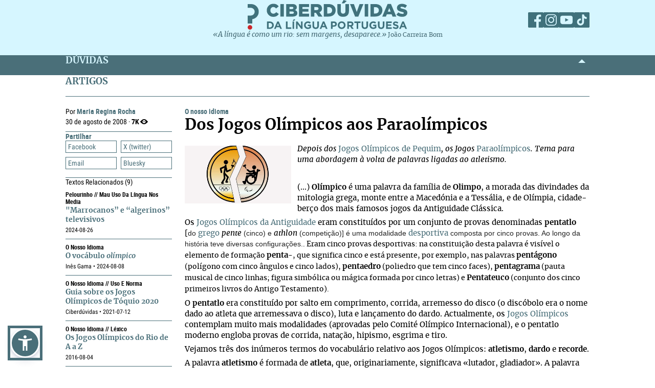

--- FILE ---
content_type: text/html; charset=UTF-8
request_url: https://ciberduvidas.iscte-iul.pt/artigos/rubricas/idioma/dos-jogos-olimpicos-aos-paraolimpicos/1927
body_size: 51725
content:



	

<!DOCTYPE html>

<html lang="pt">
    

<head>

    <title>Dos Jogos Olímpicos aos Paraolímpicos - O nosso idioma - Ciberdúvidas da Língua Portuguesa</title>

    
        
            <link rel="stylesheet" href="/assets/css/article.css">
        
    

    
    
    

    <meta property="og:url" content="/artigos/rubricas/idioma/dos-jogos-olimpicos-aos-paraolimpicos/1927">
    <meta property="og:type" content="article">
    <meta property="og:locale" content="pt_PT">
    <meta property="og:site_name" content="Ciberdúvidas da Língua Portuguesa">
    
        
            <meta property="og:title" content="Dos Jogos Olímpicos aos Paraolímpicos">
            <meta name="twitter:title" content="Dos Jogos Olímpicos aos Paraolímpicos" />
        
            <meta property="og:description" content="&lt;p style=&quot;text-align: justify;&quot;&gt;Depois dos &lt;a href=&quot;http://pt.wikipedia.org/wiki/Jogos_Ol%C3%ADmpicos_de_Ver%C3%A3o_de_2008&quot; target=&quot;_self&quot;&gt;Jogos Olímpicos de Pequim&lt;/a&gt;, os Jogos &lt;a href=&quot;http://pt.wikipedia.org/wiki/Jogos_Paraol%C3%ADmpicos&quot; target=&quot;_self&quot;&gt;Paraolímpicos&lt;/a&gt;. Tema para uma abordagem à volta de palavras ligadas ao atletismo.&amp;#xa0;&lt;/p&gt;
&lt;p style=&quot;text-align: justify;&quot;&gt;(...)&lt;span style=&quot;font-weight: bold;&quot;&gt; Olímpico&lt;/span&gt; é uma palavra da família de &lt;span style=&quot;font-weight: bold;&quot;&gt;Olimpo&lt;/span&gt;, a morada das divindades da mitologia grega, monte entre a Macedónia e a Tessália, e de Olímpia, cidade-berço dos mais famosos jogos da Antiguidade Clássica.&lt;/p&gt;">
            <meta name="twitter:description" content="&lt;p style=&quot;text-align: justify;&quot;&gt;Depois dos &lt;a href=&quot;http://pt.wikipedia.org/wiki/Jogos_Ol%C3%ADmpicos_de_Ver%C3%A3o_de_2008&quot; target=&quot;_self&quot;&gt;Jogos Olímpicos de Pequim&lt;/a&gt;, os Jogos &lt;a href=&quot;http://pt.wikipedia.org/wiki/Jogos_Paraol%C3%ADmpicos&quot; target=&quot;_self&quot;&gt;Paraolímpicos&lt;/a&gt;. Tema para uma abordagem à volta de palavras ligadas ao atletismo.&amp;#xa0;&lt;/p&gt;
&lt;p style=&quot;text-align: justify;&quot;&gt;(...)&lt;span style=&quot;font-weight: bold;&quot;&gt; Olímpico&lt;/span&gt; é uma palavra da família de &lt;span style=&quot;font-weight: bold;&quot;&gt;Olimpo&lt;/span&gt;, a morada das divindades da mitologia grega, monte entre a Macedónia e a Tessália, e de Olímpia, cidade-berço dos mais famosos jogos da Antiguidade Clássica.&lt;/p&gt;" />
        
            <meta property="og:image" content="/assets/static/img/2024/07/24/1721849473135_Jogos_olimpicos.jpg">
            <meta name="twitter:image" content="/assets/static/img/2024/07/24/1721849473135_Jogos_olimpicos.jpg" />
        
            <meta property="og:card" content="/assets/static/img/2024/07/24/1721849473135_Jogos_olimpicos.jpg">
            <meta name="twitter:card" content="/assets/static/img/2024/07/24/1721849473135_Jogos_olimpicos.jpg" />
        
    
    
    
    

    <!-- Meta values -->
    <meta charset="utf-8">
    <meta http-equiv="X-UA-Compatible" content="IE=edge">
    <meta name="viewport" content="width=device-width, initial-scale=1">
    <meta name="description" content="Tudo, aqui, à volta da língua portuguesa – o idioma oficial de Angola, Brasil, Cabo Verde, Guiné-Bissau, Moçambique, Portugal, São Tomé e Príncipe e Timor-Leste.">
    <meta name="keywords" content="Ciberdúvidas, Língua Portuguesa, Português, Acordo Ortográfico, Dúvidas, Perguntas, Respostas">
    <meta name="author" content="Ciberdúvidas/ISCTE-IUL">
    <meta name="google-site-verification" content="MTbFtzD7PB6jy8egHCWrfJ8KUsl_u5stItyI2KSCjc8" />

    <!-- Humans.txt & Robots.txt -->
    <link rel="author" href="humans.txt" />
    <link rel="robots" href="robots.txt" />

    <!-- Favicon -->
    <link rel="shortcut icon" type="image/png" href="/favicon.ico" />

    <!-- Material Design Icons -->
    <!-- bootstrap-datetimepicker.min.js style sheet -->

    <!-- My styles -->
    
    <link rel="stylesheet"  href="/assets/css/reset.css">

    <!-- Import for JQuery (this is the only javascript being imported here) -->
    <script type="text/javascript" src="/assets/js/jquery-1.9.0.min.js" ></script>
    <script type="text/javascript" src="/assets/js/sienna.min.js" ></script>
    <script type="text/javascript" src="/javascriptRoutes"></script>

</head>


    <body>
    <script type="text/javascript" src="/assets/js/sharer.min.js"></script>
    <script type="text/javascript" src="/assets/js/urlBase64ToUint8array.js"></script>
    <script type="text/javascript" src="/assets/js/web-push.js"></script>
    <script type="text/javascript" src="/assets/js/body.js"></script>
    <script type="text/javascript">
        function newSelected(selectedText){
            var url = window.location.href;
            var date = new Date();
            var day = date.getDate();
            var month = date.getMonth() + 1;
            var year = date.getFullYear();
            if(day < 10){
                day='0'+day;
            }

            if(month < 10){
                month = '0' + month;
            }

            var newSelected = "'" + selectedText + "'\n\n" +
            "in Ciberdúvidas da Língua Portuguesa, " + url + " [consultado em " + day + "-" + month + "-" + year + "]";
            // e.clipboardData is initially empty, but we can set it to the
            // data that we want copied onto the clipboard.

            return newSelected;
        }

        $(document).ready(function(){
            window.body = new Body();
            window.body.init();
        });

        
            $(document).ready(function(){
                setupClickableBehaviour();

                // $('.date-picker').datetimepicker({pickTime:false, language:'pt'});
                // $('.date-time-picker').datetimepicker({language:'pt'});

                $('.centered').center();

                adjustImagesInWrappers();

                setAdTracker();

                //var alert = "Relembramos que pode copiar e redistribuir o material disponibilizado neste site, mas deve atribuir o devido crédito e não usar para fins comerciais. Para mais detalhes consulte <a href='https://creativecommons.org/licenses/by-nc-nd/2.5/pt' target='_blank'>https://creativecommons.org/licenses/by-nc-nd/2.5/pt</a>";

                /*$("body").bind("copy", function(e){
                    bootbox.alert(alert);
                });

                $("body").bind("cut", function(){
                    bootbox.alert(alert);
                });*/

                document.addEventListener('copy', function(e) {
                    var selectedText = ""
                    if (window.getSelection){ // all modern browsers and IE9+
                        selectedText = window.getSelection().toString()
                    }

                    e.clipboardData.setData('text/plain', newSelected(selectedText));
                    //e.clipboardData.setData('text/html', newSelected);

                    // This is necessary to prevent the current document selection from
                    // being written to the clipboard.
                    e.preventDefault();
                });

                // Overwrite what is copied to the clipboard.
                document.addEventListener('cut', function(e) {
                    var selectedText = ""
                    if (window.getSelection){ // all modern browsers and IE9+
                        selectedText = window.getSelection().toString()
                    }

                    e.clipboardData.setData('text/plain', newSelected(selectedText));
                    //e.clipboardData.setData('text/html', newSelected);

                    // This is necessary to prevent the current document selection from
                    // being written to the clipboard.
                    e.preventDefault();
                });
            });
        
    </script>
        <div class="body-content">
            

            

<script type="text/javascript">
    function dismissWarningMessage(elem){
        jsRoutes.controllers.ApplicationController.dismissWarningMessage().ajax({
            type: "POST"
        })
        .done(function(data){
            $(elem).parent().parent().hide();
        });
    }
</script>


            

<header>
    
    <nav id="topNavbar">
        <div class="innerContainer">
            <div class="content">
                <div class="wrapper">
                    <div class="logoWrapper">
                        <a href="/" title="Índice">
                            <img src="/assets/img/2025/Ciberduvidas_Logo.svg"
                            alt="Ciberdúvidas - O portal de dúvidas da língua Portuguesa" title="Ciberdúvidas - O portal de dúvidas da língua Portuguesa"
                            class="logo-lg img-responsive">
                        </a>
                    </div>
                    <div class="socialLinks">
                        <ul>
                            <li><a href="https://www.facebook.com/ciberduvidas" target="_blank" title="Facebook"><span
                            class="fb"></span></a></li>
                            <li><a href="https://www.instagram.com/ciberduvidaslinguaportuguesa/" target="_blank"
                            title="Instagram"><span class="insta"></span></a></li>
                            <li><a href="https://www.youtube.com/@ciberduvidasdalinguaportug4841" target="_blank"
                            title="youtube"><span class="youtube"></span></a></li>
                            <li><a href="https://www.tiktok.com/@ciberduvidas" target="_blank"
                            title="tiktok"><span class="tiktok"></span></a></li>
                        </ul>
                    </div>
                </div>
                <div class="quoteBox">
                    <a href="/aberturas/a-lingua-e-como-um-rio/169" title="A língua é como um rio">«A língua é como um rio: sem margens, desaparece.»</a>
                    <a href="/autores/joao-carreira-bom/326"><span class="authorA">João Carreira Bom</span></a>
                </div>
            </div>
        </div>
    </nav>
</header>

            


            <div id="conteudo-principal">
                
        <section class="accordion duvidas list" id="searchSection">
            <div class="innerContainer">
                <div class="content">
                    <header>
                        <h2>DÚVIDAS</h2>
                        <span class="arrow aligned"></span>
                    </header>
                    <div class="holder closed"></div>
                </div>
            </div>
        </section>
        <section class="accordion list artigos">
            <div class="innerContainer">
                <div class="content">
                    <header>
                        <h2>ARTIGOS</h2>
                    </header>
                    <div class="main">
                        <nav class="innerPageNav">
                            <a href="#" class="closeNav"></a>
                            <div class="navContainer">
                                <div class="credits">
                                    <p class="by">
                                        
                                            
                                                Por <a href="/autores/maria-regina-rocha/63" class="author">Maria Regina Rocha</a>
                                            
                                        
                                    </p>
                                    <p class="date">30
                                        de agosto de 2008 · <span class="nr-views">7K</span></p>
                                </div>
                                <div class="moreTexts">
                                    <div class="dropdown share">
                                        <div class="dropdownHeader">
                                            <p>Partilhar</p>
                                            <span class="arrow"></span>
                                        </div>
                                        <div class="shareBtns dropdownContent">
                                            <div data-sharer="facebook" data-title="Dos Jogos Olímpicos aos Paraolímpicos" data-subject=""  data-hashtag="" data-url="https://ciberduvidas.iscte-iul.pt/artigos/rubricas/idioma/dos-jogos-olimpicos-aos-paraolimpicos/1927">Facebook</div>
<div data-sharer="x" data-title="Dos Jogos Olímpicos aos Paraolímpicos" data-subject="" data-hashtag="" data-url="https://ciberduvidas.iscte-iul.pt/artigos/rubricas/idioma/dos-jogos-olimpicos-aos-paraolimpicos/1927">X (twitter)</div>
<div data-sharer="email" data-title="Dos Jogos Olímpicos aos Paraolímpicos" data-subject="" data-url="https://ciberduvidas.iscte-iul.pt/artigos/rubricas/idioma/dos-jogos-olimpicos-aos-paraolimpicos/1927">Email</div>
<div data-sharer="bluesky" data-title="Dos Jogos Olímpicos aos Paraolímpicos" data-subject="" data-hashtag="" data-url="https://ciberduvidas.iscte-iul.pt/artigos/rubricas/idioma/dos-jogos-olimpicos-aos-paraolimpicos/1927">Bluesky</div>
                                        </div>
                                    </div>
                                    
                                        <div class="dropdown related">
                                            <div class="dropdownHeader">
                                                <p>Textos Relacionados <span class="count">(9)</span></p>
                                            </div>
                                            <div class="relatedArticles">
                                                
                                                    <ul>
                                                        
                                                            <li>
                                                                <a href="#"></a>
                                                                <div>
                                                                    <div class="category">
                                                                        Pelourinho
                                                                        
                                                                            //
                                                                            Mau uso da língua nos media
                                                                        
                                                                    </div>
                                                                    <a href="/artigos/5600"  title=""Marrocanos” e “algerinos” televisivos">"Marrocanos” e “algerinos” televisivos</a>
                                                                    <p><span class="date">
                                                                        
                                                                        
                                                                            2024-08-26
                                                                        
                                                                    </span></p>
                                                                </div>
                                                            </li>
                                                        
                                                            <li>
                                                                <a href="#"></a>
                                                                <div>
                                                                    <div class="category">
                                                                        O nosso idioma
                                                                        
                                                                    </div>
                                                                    <a href="/artigos/5597"  title="O vocábulo <i>olímpico</i>">O vocábulo <i>olímpico</i></a>
                                                                    <p><span class="date">
                                                                        
                                                                            Inês Gama  • 
                                                                        
                                                                        
                                                                            2024-08-08
                                                                        
                                                                    </span></p>
                                                                </div>
                                                            </li>
                                                        
                                                            <li>
                                                                <a href="#"></a>
                                                                <div>
                                                                    <div class="category">
                                                                        O nosso idioma
                                                                        
                                                                            //
                                                                            Uso e norma
                                                                        
                                                                    </div>
                                                                    <a href="/artigos/4604"  title="Guia sobre os Jogos Olímpicos de Tóquio 2020">Guia sobre os Jogos Olímpicos de Tóquio 2020</a>
                                                                    <p><span class="date">
                                                                        
                                                                            Ciberdúvidas  • 
                                                                        
                                                                        
                                                                            2021-07-12
                                                                        
                                                                    </span></p>
                                                                </div>
                                                            </li>
                                                        
                                                            <li>
                                                                <a href="#"></a>
                                                                <div>
                                                                    <div class="category">
                                                                        O nosso idioma
                                                                        
                                                                            //
                                                                            Léxico
                                                                        
                                                                    </div>
                                                                    <a href="/artigos/3403"  title="Os Jogos Olímpicos do Rio de A a Z">Os Jogos Olímpicos do Rio de A a Z</a>
                                                                    <p><span class="date">
                                                                        
                                                                        
                                                                            2016-08-04
                                                                        
                                                                    </span></p>
                                                                </div>
                                                            </li>
                                                        
                                                            <li>
                                                                <a href="#"></a>
                                                                <div>
                                                                    <div class="category">
                                                                        O nosso idioma
                                                                        
                                                                            //
                                                                            Mau uso da língua no espaço público
                                                                        
                                                                    </div>
                                                                    <a href="/artigos/2585"  title="Sai paraolímpico, entra paralímpico">Sai paraolímpico, entra paralímpico</a>
                                                                    <p><span class="date">
                                                                        
                                                                            Sérgio Rodrigues  • 
                                                                        
                                                                        
                                                                            2012-08-23
                                                                        
                                                                    </span></p>
                                                                </div>
                                                            </li>
                                                        
                                                            <li>
                                                                <a href="#"></a>
                                                                <div>
                                                                    <div class="category">
                                                                        O nosso idioma
                                                                        
                                                                    </div>
                                                                    <a href="/artigos/2018"  title="O calendário e os meses do ano">O calendário e os meses do ano</a>
                                                                    <p><span class="date">
                                                                        
                                                                            Maria Regina Rocha  • 
                                                                        
                                                                        
                                                                            2009-01-10
                                                                        
                                                                    </span></p>
                                                                </div>
                                                            </li>
                                                        
                                                            <li>
                                                                <a href="#"></a>
                                                                <div>
                                                                    <div class="category">
                                                                        O nosso idioma
                                                                        
                                                                    </div>
                                                                    <a href="/artigos/1949"  title="Ainda o disparatado "paralímpico"">Ainda o disparatado "paralímpico"</a>
                                                                    <p><span class="date">
                                                                        
                                                                            José Mário Costa  • 
                                                                        
                                                                        
                                                                            2008-09-16
                                                                        
                                                                    </span></p>
                                                                </div>
                                                            </li>
                                                        
                                                            <li>
                                                                <a href="#"></a>
                                                                <div>
                                                                    <div class="category">
                                                                        Pelourinho
                                                                        
                                                                            //
                                                                            Estrangeirismos
                                                                        
                                                                    </div>
                                                                    <a href="/artigos/1938"  title="Desamor pela língua portuguesa">Desamor pela língua portuguesa</a>
                                                                    <p><span class="date">
                                                                        
                                                                            Maria Regina Rocha  • 
                                                                        
                                                                        
                                                                            2008-09-14
                                                                        
                                                                    </span></p>
                                                                </div>
                                                            </li>
                                                        
                                                            <li>
                                                                <a href="#"></a>
                                                                <div>
                                                                    <div class="category">
                                                                        O nosso idioma
                                                                        
                                                                    </div>
                                                                    <a href="/artigos/1929"  title="Paraolímpico (e não “paralímpico”, nem “para-olímpico)">Paraolímpico (e não “paralímpico”, nem “para-olímpico)</a>
                                                                    <p><span class="date">
                                                                        
                                                                            Margarita Correia  • 
                                                                        
                                                                        
                                                                            2008-09-06
                                                                        
                                                                    </span></p>
                                                                </div>
                                                            </li>
                                                        
                                                    </ul>
                                                
                                            </div>
                                        </div>
                                    

                                </div>
                            </div>
                        </nav>
                        <article>
                            <div class="articleContainer">
                                
                                <p class="category">
                                    <a href="/artigos/rubricas/idioma" title="O nosso idioma">O nosso idioma
                                    </a>
                                    
                                </p>
                                <h2 class="title" itemprop="headline">
                                    Dos Jogos Olímpicos aos Paraolímpicos
                                    
                                </h2>
                                
                                    <h4 class="subTitle" itemprop="alternativeHeadline"></h4>
                                
                                <div class="articleContent ">
                                    <p style="font-style: italic; text-align: justify;"><img title="" src="/assets/static/img/2024/07/24/1721849473135_Jogos_olimpicos.jpg" alt="" width="346" height="195">Depois dos <a href="http://pt.wikipedia.org/wiki/Jogos_Ol%C3%ADmpicos_de_Ver%C3%A3o_de_2008" target="_self">Jogos Olímpicos de Pequim</a>, os Jogos <a href="http://pt.wikipedia.org/wiki/Jogos_Paraol%C3%ADmpicos" target="_self">Paraolímpicos</a>. Tema para uma abordagem à volta de palavras ligadas ao atletismo.&#xa0;</p>
<p style="font-style: italic; text-align: justify;">&#xa0;</p>
<p style="text-align: justify;">(...)<span style="font-weight: bold;"> Olímpico</span> é uma palavra da família de <span style="font-weight: bold;">Olimpo</span>, a morada das divindades da mitologia grega, monte entre a Macedónia e a Tessália, e de Olímpia, cidade-berço dos mais famosos jogos da Antiguidade Clássica.</p>
<p style="text-align: justify;">Os&#xa0;<a href="https://pt.wikipedia.org/wiki/Jogos_Ol%C3%ADmpicos_da_Antiguidade" target="_blank">Jogos Olímpicos da Antiguidade</a> eram constituídos por um conjunto de provas denominadas <span style="font-weight: bold;">pentatlo </span>[<span style="color: #222222; font-family: sans-serif; font-size: 14px;">do&#xa0;</span><a title="Língua grega" href="https://pt.wikipedia.org/wiki/L%C3%ADngua_grega">grego</a><span style="color: #222222; font-family: sans-serif; font-size: 14px;">&#xa0;</span><em>pente</em><span style="color: #222222; font-family: sans-serif; font-size: 14px;">&#xa0;(cinco) e&#xa0;</span><em>athlon</em><span style="color: #222222; font-family: sans-serif; font-size: 14px;">&#xa0;(competição)] é uma modalidade&#xa0;</span><a title="Desporto" href="https://pt.wikipedia.org/wiki/Desporto">desportiva</a><span style="color: #222222; font-family: sans-serif; font-size: 14px;">&#xa0;composta por cinco provas. Ao longo da história teve diversas configurações.</span><span style="font-size: 11pt;">. Eram cinco provas desportivas: na constituição desta palavra é visível o elemento de formação </span><span style="font-weight: bold;">penta</span><span style="font-size: 11pt;">-, que significa cinco e está presente, por exemplo, nas palavras </span><span style="font-weight: bold;">pentágono</span><span style="font-size: 11pt;"> (polígono com cinco ângulos e cinco lados), </span><span style="font-weight: bold;">pentaedro</span><span style="font-size: 11pt;"> (poliedro que tem cinco faces), </span><span style="font-weight: bold;">pentagrama</span><span style="font-size: 11pt;"> (pauta musical de cinco linhas; figura simbólica ou mágica formada por cinco letras) e </span><span style="font-weight: bold;">Pentateuco</span><span style="font-size: 11pt;"> (conjunto dos cinco primeiros livros do Antigo Testamento).</span></p>
<p style="text-align: justify;">O <span style="font-weight: bold;">pentatlo</span> era constituído por salto em comprimento, corrida, arremesso do disco (o discóbolo era o nome dado ao atleta que arremessava o disco), luta e lançamento do dardo. Actualmente, os&#xa0;<a href="https://pt.wikipedia.org/wiki/Jogos_Ol%C3%ADmpicos_de_Ver%C3%A3o_de_2024" target="_blank">Jogos Olímpicos</a> contemplam muito mais modalidades (aprovadas pelo Comité Olímpico Internacional), e o pentatlo moderno engloba provas de corrida, natação, hipismo, esgrima e tiro.</p>
<p style="text-align: justify;">Vejamos três dos inúmeros termos do vocabulário relativo aos Jogos Olímpicos: <span style="font-weight: bold;">atletismo</span>, <span style="font-weight: bold;">dardo</span> e <span style="font-weight: bold;">recorde</span>.</p>
<p style="text-align: justify;">A palavra <span style="font-weight: bold;">atletismo</span> é formada de <span style="font-weight: bold;">atleta</span>, que, originariamente, significava «lutador, gladiador». A palavra evoluiu, designando hoje em dia não só o praticante de atletismo (modalidade desportiva que engloba corridas de velocidade e de resistência, saltos horizontais e verticais, marcha atlética e diversos tipos de lançamento) como, em geral, a pessoa que pratica um desporto, participando geralmente em competições.</p>
<p style="text-align: justify;">O dardo é uma arma de arremesso em forma de lança. A sua forma tem que ver com a da língua das serpentes, também chamada <strong>dardo</strong>. No desporto, o dardo é uma haste de madeira terminada em lança de ferro. Em sentido figurado, e partindo do literal, a palavra <span style="font-weight: bold;">dardo</span> designa um dito que magoa.</p>
<p style="text-align: justify;"><span style="font-weight: bold;">Recorde</span> é um termo constantemente utilizado nos Jogos Olímpicos: os atletas procuram bater o recorde pessoal, o recorde olímpico ou o recorde mundial. Esta palavra provém do inglês (<span style="font-style: italic;">record</span>) e designa o melhor resultado oficialmente registado. Efectivamente, em inglês, o verbo <span style="font-style: italic;">to record </span>significa «registar, conservar de modo permanente», e o substantivo <span style="font-style: italic;">record</span>, «registo, resultado que supera os anteriores».</p>
<p style="text-align: justify;">A terminar, uma breve referência às palavras <span style="font-weight: bold;">paraolimpíadas</span> e <span style="font-weight: bold;">paraolímpico</span>. As paraolimpíadas são uma competição desportiva internacional de estrutura e objectivos idênticos aos das olimpíadas, destinada a atletas com deficiência. Aquelas palavras deverão manter o <strong>o</strong> (<strong>paraolímpico</strong>, e não "<a href="/pergunta.php?id=7042" target="_self">paralímpico</a>"). A palavra <span style="font-weight: bold;">paraolímpico</span> é constituída pelo elemento de formação<span style="font-weight: bold;"> para</span>-, que exprime a ideia de aproximação, proximidade (presente, por exemplo, nas palavras <strong>paramédico </strong>e <strong>parapsicologia</strong>), e a palavra <strong>olímpico</strong>. Suprimir a vogal <strong>o</strong> significaria atentar contra a integridade semântica da palavra, formada a partir de <span style="font-weight: bold;">olimpíadas</span>.</p>
<p style="text-align: justify;">&#xa0;</p>
                                    
                                        <div class="source">
                                            <b class="sourceLabel">Fonte</b>
                                            <p>Artigo publicado no <a href="http://www.diariodoalentejo.pt/" target="_self"><em>Diário do Alentejo</em></a> do dia 29 de agosto de 2008, na coluna <em>A vez... ao português</em></p>
                                        </div>
                                    
                                </div>
                            </div>
                        </article>
                    </div>
                </div>
            </div>
        </section>
        <script>
                $(function () {
                    $("span.audio").each(function () {
                        var that = $(this);
                        var id = $(this).attr("data-id");
                        jsRoutes.controllers.BackofficeAudioController.isAudioAlive().ajax({
                            method: "POST",
                            data: {id: id}
                        }).done(function (data) {
                            $(that).html("<audio id='player' controls><source src='" + $(that).attr('data-path') + "' type='" + $(that).attr('data-mimetype') + "' /></audio>");
                            $(that).show();
                        }).fail(function () {
                            $(that).html("");
                        });
                    });

                    // window.cleanText($(".articleContent")[0]);
                });

                // const player = new Plyr('#player');
        </script>

	
            </div>

            

<script type="text/javascript">
        $(function(){
            if (!('serviceWorker' in navigator)) {
                // Service Worker isn't supported on this browser, disable or hide UI.
                console.debug("Service worker not supported");
                noPush = true;
            }

            if (!('PushManager' in window)) {
                // Push isn't supported on this browser, disable or hide UI.
                console.debug("Push Notifications not supported");
                noPush = true;
            }

            if(!noPush){
                navigator.serviceWorker.getRegistrations().then(function([reg]) {
                    if(reg){
                        reg.pushManager.getSubscription().then(function(subscription) {
                            if(subscription){
                                $("#remove-notifs").show();
                            }else{
                                $("#add-notifs").show();
                            }
                        })
                    }else{
                        $("#add-notifs").show();
                    }
                })
            }
        })
</script>
<footer>
    <div class="innerContainer">
        <div class="content">
            <div class="footerContainer">
                    <!-- Articles Section -->
                <div class="footerSection">
                    <a href="/artigos" class="footerSectionLabel">Artigos</a>
                    <div class="footerToggle">
                        
                            
                                <ul>
                                
                                    
                                        <li><a href="/artigos/rubricas/acordo" title="Categoria: Acordo Ortográfico">Acordo Ortográfico</a></li>
                                    
                                
                                    
                                        <li><a href="/artigos/rubricas/antologia" title="Categoria: Antologia">Antologia</a></li>
                                    
                                
                                    
                                
                                    
                                
                                    
                                        <li><a href="/artigos/rubricas/controversias" title="Categoria: Controvérsias">Controvérsias</a></li>
                                    
                                
                                    
                                        <li><a href="/artigos/rubricas/diversidades" title="Categoria: Diversidades">Diversidades</a></li>
                                    
                                
                                    
                                        <li><a href="/artigos/rubricas/ensino" title="Categoria: Ensino">Ensino</a></li>
                                    
                                
                                    
                                        <li><a href="/artigos/rubricas/glossario" title="Categoria: Glossários">Glossários</a></li>
                                    
                                
                                    
                                        <li><a href="/artigos/rubricas/literatura" title="Categoria: Literatura">Literatura</a></li>
                                    
                                
                                    
                                        <li><a href="/artigos/rubricas/lusofonias" title="Categoria: Lusofonias">Lusofonias</a></li>
                                    
                                
                                    
                                        <li><a href="/artigos/rubricas/idioma" title="Categoria: O nosso idioma">O nosso idioma</a></li>
                                    
                                
                                    
                                        <li><a href="/artigos/rubricas/pelourinho" title="Categoria: Pelourinho">Pelourinho</a></li>
                                    
                                
                                    
                                
                                </ul>
                            
                        
                    </div>
                </div>

                    <!-- Questions and News Section -->
                <div class="footerSection">
                    <a href="/consultorio" class="footerSectionLabel">Dúvidas</a>
                    <div class="footerToggle">
                        <ul>
                            <li><a href="/consultorio/frequentes/" >FREQUENTES</a></li>
                            <li ><a href="/consultorio" >RECENTES</a></li>
                            <li ><a href="/glossario/erros" >Erros comuns</a></li>
                            <li ><a href="/artigos/rubricas/ciberduvidas_responde" >Ciberdúvidas Responde</a></li>
                            <li ><a href="/artigos/rubricas/ciberduvidas_escolas" >Ciberdúvidas vai às escolas</a></li>
                            <li ><a href="/contacto" >ENVIE-NOS UMA DÚVIDA</a></li>
                        </ul>
                    </div>
                    <a href="/atualidades/noticias" class="footerSectionLabel">Atualidades</a>
                    <div class="footerToggle">
                        <ul>
                            <li><a href="/atualidades/noticias" >NOTíCIAS</a></li>
                            <li ><a href="/atualidades/montra" >MONTRA DE LIVROS</a></li>
                            <li><a href="/aberturas" >Aberturas</a></li>
                        </ul>
                    </div>
                </div>

                    <!-- Ciberdúvidas and Links Section -->
                <div class="footerSection">
                    <a href="/quem-somos/equipa" class="footerSectionLabel">Ciberdúvidas</a>
                    <div class="footerToggle">
                        <ul>
                            <li><a href="/quem-somos/equipa" >EQUIPA</a></li>
                            
                                <li ><a href="/quem-somos/premios/935" >PRÉMIOS</a></li>
                            
                            <li ><a href="/autores" >AUTORES</a></li>
                            <li ><a href="/correio" >Correio</a></li>
                            <li><a href="/quem-somos/contactos/937" >Contactos</a></li>
                            <li><a href="/quem-somos/patrocinadores-e-parcerias/938">Parceiros</a></li>
                            <li><a href="/quem-somos/ajuda/1118">Ajuda</a></li>
                            <li><a href="/quem-somos/ligacoes/936">Endereços úteis</a></li>
                        </ul>
                        <div class="footer-icons">
                            <a href="/rss" ><img src="/assets/img/2025/Social_ciberd-03.svg" alt="RSS Feed"></a>
                            <a href="/boletim/subscrever" ><img src="/assets/img/2025/Social_ciberd-04.svg" alt="Email"></a>
                            <a href="#add-notifs" id="add-notifs" onclick="askPermission()"  style="display:none"><img src="/assets/img/2025/Social_ciberd-05.svg" alt="Notifications"></a>
                            <a href="#remove-notifs" id="remove-notifs" onclick="askPermission()"  style="display:none"><img src="/assets/img/2025/Social_ciberd-06.svg" alt="Remove Notifications"></a>
                        </div>
                    </div>
                </div>

                <!-- About Section -->
            <div class="footerSection about">
                <a href="/quem-somos" class="footerSectionLabel">Quem Somos</a>
                <div class="footerToggle">
                    <p>
                        Este é um espaço de esclarecimento, informação, debate e promoção da língua portuguesa, numa
                        perspetiva de afirmação dos valores culturais dos oito países de língua oficial portuguesa,
                        fundado
                        em 1997.
                    </p>
                    <p><a href="/quem-somos">ver mais</a></p>
                    <div class="license">
                        <a href="http://creativecommons.org/licenses/by-nc-nd/2.5/pt/" target="_blank"><img src="/assets/img/2025/CreativeCommons.svg" alt="Creative Commons License"></a>
                    </div>
                    <div class="socialLinks">
                        <ul>
                            <li><a href="https://www.facebook.com/ciberduvidas" target="_blank" title="Facebook"><span
                            class="fb"></span></a></li>
                            <li><a href="https://www.instagram.com/ciberduvidaslinguaportuguesa/" target="_blank"
                            title="Instagram"><span class="insta"></span></a></li>
                            <li><a href="https://www.youtube.com/@ciberduvidasdalinguaportug4841" target="_blank"
                            title="youtube"><span class="youtube"></span></a></li>
                            <li><a href="https://www.tiktok.com/@ciberduvidas" target="_blank"
                            title="tiktok"><span class="tiktok"></span></a></li>
                        </ul>
                    </div>
                </div>
            </div>
        </div>
    </div>
    </div>
</footer>
<section class="bottomFooter">
    <div class="innerContainer">
        <div class="content">
            <a href="http://www.iscte-iul.pt/" target="_blank"><img src="/assets/img/2025/iscte.svg" alt="ISCTE-Instituto Universitário de Lisboa" id="imgIscte"/></a>
            <a href="http://www.portugal.gov.pt/pt/ministerios/medu.aspx" target="_blank"><img src="/assets/img/2025/RP_edu-cropped.svg" alt="ISCTE-Instituto Universitário de Lisboa" id="imgRpEduCropped"/><img src="/assets/img/2025/DGE.svg" alt="ISCTE-Instituto Universitário de Lisboa" id="imgDge" style="margin-left: 21px"></a>
            <a href=""><img src="/assets/img/2025/ciberamigos.jpg" alt="ISCTE-Instituto Universitário de Lisboa" id="imgCiberamigos"/></a>
        </div>
    </div>
</section>

            <script type="text/javascript">
	function notifHide(){
		var now = new Date();
		now.setMonth(now.getMonth()+1);
		document.cookie = "hideNotifs=longLiveHideNotifs; expires=" + now.toUTCString() + "; path=/";
		$("#notifications-bar").hide();
	}

	$(function(){
		var found = false;
		if(document.cookie){
			var cookies = document.cookie.split(";")
			for(var i=0; i < cookies.length; i++){
				var cookieSplit = cookies[i].split("=")
				var key = cookieSplit[0].trim();
				var value = cookieSplit[1].trim();
				if(key == 'hideNotifs' && value == 'longLiveHideNotifs'){
					found = true;
				}
			}

		}

        if (!('serviceWorker' in navigator)) {
          // Service Worker isn't supported on this browser, disable or hide UI.
          console.debug("Service worker not supported");
          noPush = true;
        }

        if (!('PushManager' in window)) {
          // Push isn't supported on this browser, disable or hide UI.
          console.debug("Push Notifications not supported");
          noPush = true;
        }

		if(found !== true && !noPush) {
            $("#notifications-bar").show();
        }
        if (!noPush) {
            navigator.serviceWorker.getRegistrations().then(function ([reg]) {
                if (reg) {
                    reg.pushManager.getSubscription().then(function (subscription) {
                        if (subscription) {
                            $("#notifications-bar").hide();
                        }
                    })
                }
            })
        }
	})
</script>

<section id="notifications-bar" style="display:none">
    <div id="wrapper">
        <div class="info"><p>Se pretende receber notificações de cada vez que um conteúdo do Ciberdúvidas é atualizado, subscreva as notificações clicando no botão <strong>Subscrever notificações</strong></p></div>
        <div class="container">
            <a href="#" class="btn btn-default" onclick="notifHide()">Fechar</a>
            <a href="#" class="btn btn-default btn-primary" onclick="askPermission()">Subscrever notificações</a>
        </div>
    </div>
</section>
        </div>

        



    <!-- Javascript -->
    <!-- JQuery has already been imported at this point -->
    
    
    
    
    
    <!-- Bootstrap -->
    <script type="text/javascript" src="/assets/js/bootstrap.min.js"></script>
    <!-- bootstrap-datetimepicker.min.js -->
    
    
    <!-- bootbox.js -->
    <script type="text/javascript" src="/assets/js/bootbox.min.js"></script>

    <script type="text/javascript" src="/assets/js/main.js"></script>
    <script type="text/javascript" src="/assets/js/homepage.js"></script>
    <script type="text/javascript" src="/assets/js/utils/validation.js"></script>

    <!-- Javascript includes -->
    
        <script type="text/javascript" src="/assets/js/fo/auto_link_generator.js"></script>
    


        
<!-- Google analytics code -->

<div id="analytics_code">
	
		<!-- Global site tag (gtag.js) - Google Analytics -->
		<script async src="https://www.googletagmanager.com/gtag/js?id=UA-63788575-2"></script>
		<script>
		  window.dataLayer = window.dataLayer || [];
		  function gtag(){dataLayer.push(arguments);}
		  gtag('js', new Date());

		  gtag('config', 'UA-63788575-2');
		</script>
	
</div>
    </body>
</html>




--- FILE ---
content_type: image/svg+xml
request_url: https://ciberduvidas.iscte-iul.pt/assets/img/2025/SocialNetworks-02.svg
body_size: 1219
content:
<?xml version="1.0" encoding="utf-8"?>
<!-- Generator: Adobe Illustrator 24.3.0, SVG Export Plug-In . SVG Version: 6.00 Build 0)  -->
<svg version="1.1" id="Layer_1" xmlns="http://www.w3.org/2000/svg" xmlns:xlink="http://www.w3.org/1999/xlink" x="0px" y="0px"
	 viewBox="0 0 60 60" style="enable-background:new 0 0 60 60;" xml:space="preserve">
<style type="text/css">
	.st0{fill:#3F717B;}
	.st1{fill:#D6F6FF;}
</style>
<path class="st0" d="M51.9,39.7c0,7-5.7,12.7-12.7,12.7H20.9c-7,0-12.7-5.7-12.7-12.7V20.3c0-7,5.7-12.7,12.7-12.7h18.3
	c7,0,12.7,5.7,12.7,12.7V39.7z M39.1,10.9H20.9c-2.5,0-4.8,1-6.6,2.8c-1.8,1.8-2.8,4.1-2.8,6.6v19.5c0,2.5,1,4.8,2.8,6.6
	c1.8,1.8,4.1,2.8,6.6,2.8h18.3c2.5,0,4.8-1,6.6-2.8c1.8-1.8,2.8-4.1,2.8-6.6V20.3c0-2.5-1-4.8-2.8-6.6C44,11.9,41.6,10.9,39.1,10.9z
	 M30.1,41.9c-6.6,0-12-5.4-12-12c0-6.6,5.4-12,12-12c6.6,0,12,5.4,12,12C42.1,36.5,36.7,41.9,30.1,41.9z M42.3,20.5
	c-1.6,0-2.9-1.3-2.9-2.9c0-1.6,1.3-2.8,2.9-2.8c1.6,0,2.8,1.3,2.8,2.8C45.1,19.2,43.9,20.5,42.3,20.5z M30,22
	c-4.4,0-7.9,3.5-7.9,7.9c0,4.4,3.5,7.9,7.9,7.9c4.4,0,7.9-3.5,7.9-7.9C37.9,25.5,34.4,22,30,22z M56.7,0H3.3C1.5,0,0,1.5,0,3.3v53.4
	C0,58.5,1.5,60,3.3,60h53.4c1.8,0,3.3-1.5,3.3-3.3V3.3C60,1.5,58.5,0,56.7,0z"/>
</svg>


--- FILE ---
content_type: application/javascript; charset=UTF-8
request_url: https://ciberduvidas.iscte-iul.pt/assets/js/web-push.js
body_size: 5274
content:
var registration;
var noPush = false;
var noServiceWorker = false;

function subscribe(registration){

    if(noServiceWorker || noPush){
        return;
    }

    const subscribeOptions = {
      userVisibleOnly: true,
      applicationServerKey: urlBase64ToUint8Array(
        'BNLzvHuoYWh-It82WHv_T7wAv63PsPXB978JYT2F0DP0_q6u9JKsW-PLQwI738GNAx0DyCqHoLAQfi3oZp_X5JM'
      )
    };

    registration.pushManager.subscribe(subscribeOptions)
     .then(function(subscription){
         jsRoutes.controllers.NotificationsController.submitSubscription().ajax({
             method: "POST",
             data: {subscription: JSON.stringify(subscription)}
         }).done(function(data){
            bootbox.alert("Subscrição efectuada.");
            $("#remove-notifs").show();
            $("#add-notifs").hide();
            $("#notifications-bar").hide();
         });
     });
}

function askPermission() {
    notifHide();

    if(noServiceWorker || noPush){
        return;
    }

    navigator.serviceWorker.getRegistrations().then(function([reg]) {
        if(reg){
          reg.pushManager.getSubscription().then(function(subscription) {
            if(subscription){
                bootbox.confirm("Neste momento está a receber notificações. Deseja cancelar?", function(result){
                    if(result){
                        jsRoutes.controllers.NotificationsController.cancelSubscription().ajax({
                            method: "POST",
                            data: {endpoint: subscription.endpoint}
                        }).done(function(data){
                            subscription.unsubscribe().then(function(successful) {
                                bootbox.alert("Cancelado. Já não irá receber notificações.");
                                $("#remove-notifs").hide();
                                $("#add-notifs").show();
                            });
                        });
                    }
                });
            }else{
                // bootbox.confirm("Deseja receber notificações de actualizações de artigos, livros, notícias e questões?", function(result) {
                //     if(result){
                //         debugger;
                subscribe(reg);
                //     }
                // });
            }
          });
        }else{
            // bootbox.confirm("Deseja receber notificações de actualizações de artigos, livros, notícias e questões?", function(result) {
            //     if(result){
            //         debugger;
              return new Promise(function(resolve, reject) {
                const permissionResult = Notification.requestPermission(function(result) {
                  resolve(result);
                });

                if (permissionResult) {
                  permissionResult.then(resolve, reject);
                }
              })
              .then(function(permissionResult) {
                if (permissionResult !== 'granted') {
                  throw new Error('We weren\'t granted permission.');
                }else{
                    /*var registration = */registerServiceWorker();
                    //if(registration != null){
                    //    subscribe(registration);
                    //}
                }
              });
            //     }
            // });
        }
    })

}

function registerServiceWorker() {
    if(noServiceWorker){
        return;
    }

  navigator.serviceWorker.register("/assets/js/service-worker.js")
  .then(function(registration) {
        var serviceWorker;
        if (registration.installing) {
            serviceWorker = registration.installing;
            console.log('Service worker installing');
        } else if (registration.waiting) {
            serviceWorker = registration.waiting;
            console.log('Service worker installed & waiting');
        } else if (registration.active) {
            serviceWorker = registration.active;
            console.log('Service worker active');
        }

        if (serviceWorker) {
            console.log("sw current state", serviceWorker.state);
            if (serviceWorker.state == "activated") {
                //If push subscription wasnt done yet have to do here
                subscribe(registration);
            }
            serviceWorker.addEventListener("statechange", function(e) {
                console.log("sw statechange : ", e.target.state);
                if (e.target.state == "activated") {
                    // use pushManger for subscribing here.
                    console.log("Just now activated. now we can subscribe for push notification")
                    subscribe(registration);
                }
            });
        }
  })
  .catch(function(err) {
    console.error('Unable to register service worker.', err);
  });
}

$(function(){
    if (!('serviceWorker' in navigator)) {
      // Service Worker isn't supported on this browser, disable or hide UI.
      console.log("Service worker not supported");
      noServiceWorker = true;
    }

    if (!('PushManager' in window)) {
      // Push isn't supported on this browser, disable or hide UI.
      console.log("Push Notifications not supported");
      noPush = true;
    }

})

